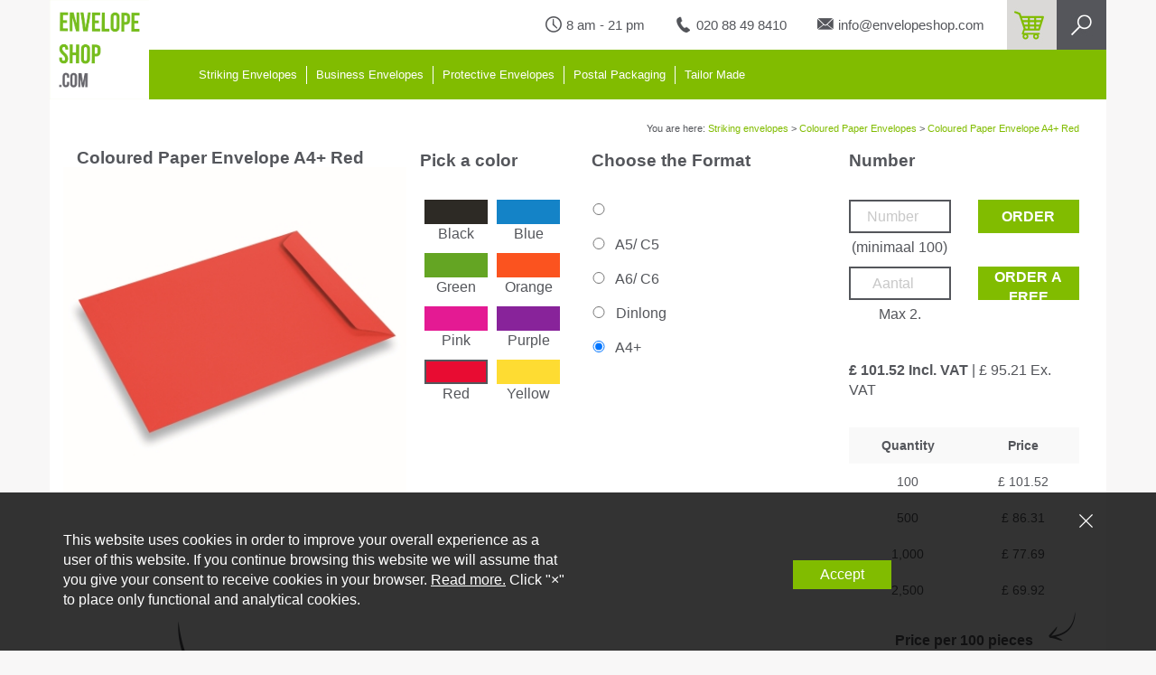

--- FILE ---
content_type: text/html; charset=utf-8
request_url: https://www.envelopeshop.com/striking-envelopes/coloured-paper-envelopes/coloured-paper-envelope-a4-red/8712963015336
body_size: 26622
content:
<!DOCTYPE html>
<html lang="en">
<head>
	
		<!-- Google Tag Manager -->
		<script>(function(w,d,s,l,i){w[l]=w[l]||[];w[l].push({'gtm.start':
new Date().getTime(),event:'gtm.js'});var f=d.getElementsByTagName(s)[0],
j=d.createElement(s),dl=l!='dataLayer'?'&l='+l:'';j.async=true;j.src=
'https://www.googletagmanager.com/gtm.js?id='+i+dl;f.parentNode.insertBefore(j,f);
})(window,document,'script','dataLayer','GTM-57KJXHJ');</script>
		<!-- End Google Tag Manager -->
			<script type="text/javascript">
			(function (i, s, o, g, r, a, m) {
				i['GoogleAnalyticsObject'] = r; i[r] = i[r] || function () {
					(i[r].q = i[r].q || []).push(arguments)
				}, i[r].l = 1 * new Date(); a = s.createElement(o),
				m = s.getElementsByTagName(o)[0]; a.async = 1; a.src = g; m.parentNode.insertBefore(a, m)
			})(window, document, 'script', '//www.google-analytics.com/analytics.js', 'ga');

			ga('create', 'UA-18696774-1', 'auto', { 'allowLinker': true });
			ga('require', 'linker');
			ga('require', 'ec');
			
			ga('send', 'pageview'  );

			
		</script>
	<meta charset="utf-8">
<meta http-equiv="X-UA-Compatible" content="IE=edge">
<meta name="viewport" content="width=device-width, initial-scale=1, user-scalable=no, maximum-scale=1">


<title>Coloured Paper Envelope A4+ Red</title>



	<meta name="keywords" content="Coloured Paper Envelope A4+ Red, 8712963015336, Red, 220 mm, 312 mm, Paper, A4+, 120 gr., Gummed, Non transparent" />
<meta name="author" content="Daklapack" />


<meta property="og:site_name" content="Envelopeshop.com" />
<meta property="og:url" content="https://www.envelopeshop.com/striking-envelopes/coloured-paper-envelopes/coloured-paper-envelope-a4-red/8712963015336" />

	<meta property="og:title" content="Coloured Paper Envelope A4+ Red" />


	<meta property="og:image" content="//media-frontend.tweakwise.com/image/daklapackgroup/l/221188/Coloured-Paper-Envelope-A4-Red.jpg" />
	<link rel="image_src" href="//media-frontend.tweakwise.com/image/daklapackgroup/l/221188/Coloured-Paper-Envelope-A4-Red.jpg" />

	<meta property="og:type" content="product" />





	<link href="/Content/style/Enveloppen?v=M_K9ERCpkfxJyUpVC_1jgl0jJkYOLrzCQ0tmLOKaJkA1" rel="stylesheet"/>

		<link rel="stylesheet" type="text/css" href="/common/stylesheet"/>
	


		<style type="text/css">
			.defaulcolor-icon {
				background-color: #81bc00;
			}
		</style>
</head>
<body>
		<!-- Google Tag Manager (noscript) -->
		<noscript><iframe src="https://www.googletagmanager.com/ns.html?id=GTM-57KJXHJ"
		                  height="0" width="0" style="display:none;visibility:hidden"></iframe></noscript>
		<!-- End Google Tag Manager (noscript) -->

<div class="wrap">
	<header class="container">
	<div class="header-desktop">
	<div class="row">
		<div class="col-xs-2 nopadding small">
			<a href="/">
				<img class="img-responsive logo-img" src="/data/website/114/logo-desktop.jpg" alt="Envelopeshop.com">
			</a>
		</div>
		
		<div class="col-xs-10 nopadding big">
			<div class="row htop">
				<a class="hsearch" href="#search"><img src="/Content/img/Enveloppen/zoeken.jpg" alt="Search"></a>
				<a href="/basket"><img class="hcart defaulcolor-icon" src="/Content/img/Enveloppen/winkelmand.jpg" alt="Shopping basket"></a>
				<ul>
					<li><img src="/Content/img/Enveloppen/klok.jpg" alt="Openingstijden">8 am - 21 pm</li>
					<li><img src="/Content/img/Enveloppen/telefoon.jpg" alt="Telefoonnummer">020 88 49 8410</li>
					<li><img src="/Content/img/Enveloppen/email.jpg" alt="emailadres">info@envelopeshop.com</li>
				</ul>
			</div>
			
			<div class="row hbot">
				<nav class="navbar navbar-default" role="navigation">
					<ul class="nav navbar-nav">
							<li class="dropdown" style="margin-left:5px;">
								<a style="border-left:0;" href="/striking-envelopes" class="dropdown-toggle" data-toggle="dropdown">
									Striking Envelopes
								</a>

								<ul style="margin-left: -5px;" class="dropdown-menu">
										<li><a href="https://www.envelopeshop.com/striking-envelopes/coloured-paper-envelopes">Coloured paper envelopes</a></li>
											<li><a href="/striking-envelopes/metallic-paper-envelopes">Metallic paper envelopes</a></li>
											<li><a href="/striking-envelopes/snazzybag-envelopes">Snazzybag Envelopes</a></li>
											<li><a href="/striking-envelopes/snazzybubble-envelopes">Snazzybubble Envelopes</a></li>
											<li><a href="/striking-envelopes/silkbag-envelopes">Silkbag Envelopes</a></li>
											<li><a href="/striking-envelopes/colored-cardboard-postal-packaging">Colored Cardboard Postal Packaging</a></li>
											<li><a href="/striking-envelopes/white-square-envelopes">White Square Envelopes</a></li>
											<li><a href="/striking-envelopes/gift-envelopes">Gift Envelopes</a></li>
											<li><a href="/striking-envelopes/mourning-envelopes">Mourning Envelopes</a></li>
								</ul>
							</li>
							<li class="dropdown" >
								<a  href="/business-envelopes" class="dropdown-toggle" data-toggle="dropdown">
									Business Envelopes
								</a>

								<ul  class="dropdown-menu">
										<li><a href="/business-envelopes/sample-bags">Sample Bags</a></li>
											<li><a href="/business-envelopes/bordrug-envelope-bags">Bordrug Envelopes</a></li>
											<li><a href="/business-envelopes/invoice-envelopes">Invoice Envelopes</a></li>
											<li><a href="/business-envelopes/window-envelopes">Window Envelopes</a></li>
											<li><a href="/business-envelopes/toptac-envelopes">TopTac Envelopes</a></li>
											<li><a href="/business-envelopes/polypost-envelopes">PolyPost Envelopes</a></li>
											<li><a href="/business-envelopes/packing-list-envelopes">Packaging List Envelopes</a></li>
											<li><a href="/business-envelopes/business-envelopes">Business Envelopes</a></li>
											<li><a href="/business-envelopes/printed-envelopes">Printed Envelopes</a></li>
								</ul>
							</li>
							<li class="dropdown" >
								<a  href="/protective-envelopes" class="dropdown-toggle" data-toggle="dropdown">
									Protective Envelopes
								</a>

								<ul  class="dropdown-menu">
										<li><a href="/protective-envelopes/snazzybubble-envelopes">Snazzybubble Envelopes</a></li>
											<li><a href="/protective-envelopes/coverplus-envelopes">Coverplus Envelopes</a></li>
											<li><a href="/protective-envelopes/coverplus-bubble-envelopes">Coverplus Bubble Envelopes</a></li>
											<li><a href="/protective-envelopes/paper-bubble-envelopes">Paper Bubble Envelopes</a></li>
								</ul>
							</li>
							<li class="dropdown" >
								<a  href="/postal-packaging" class="dropdown-toggle" data-toggle="dropdown">
									Postal Packaging
								</a>

								<ul  class="dropdown-menu">
										<li><a href="/postal-packaging/colored-cardboard-shipping-package">Colored Cardboard Shipping Package</a></li>
											<li><a href="/postal-packaging/white-shipping-boxes">White Shipping Boxes</a></li>
											<li><a href="/postal-packaging/cardboard-envelope">Cardboard envelope</a></li>
											<li><a href="/postal-packaging/variable-height">Variable Height</a></li>
											<li><a href="/postal-packaging/folding-box">Folding Box</a></li>
											<li><a href="/postal-packaging/gift-boxes">Gift Boxes</a></li>
											<li><a href="/postal-packaging/autolock-boxes">Autolock Boxes</a></li>
											<li><a href="/postal-packaging/american-folding-boxes">American Folding Boxes</a></li>
											<li><a href="/postal-packaging/tape-supplies">Tape Supplies</a></li>
											<li><a href="/postal-packaging/other-office-items">Other Office Items</a></li>
								</ul>
							</li>
							<li  >
								<a  href="/tailor-made" >
									Tailor Made
								</a>

								<ul  class="dropdown-menu">
								</ul>
							</li>
					</ul>
				</nav>
			</div>
		</div>
	</div>
</div>
	<div class="header-mobile">
	<div class="row">
		<div class="col-xs-12 nopadding">
			<a href="/"> <img class="img-responsive logo-img" src="/data/website/114/logo-desktop.jpg" alt="Envelopeshop.com"></a>
		</div>

		<div class="col-xs-12 nopadding">
			<div class="row mobtop">
				<ul>
					<li><img src="/Content/img/Enveloppen/klok.jpg" alt="Openingstijden">8 am - 21 pm</li>
					<li><img src="/Content/img/Enveloppen/telefoon.jpg" alt="Telefoonnummer"><a href="tel:020 88 49 8410">020 88 49 8410</a></li>
					<li><img src="/Content/img/Enveloppen/email.jpg" alt="emailadres"><a href="mailto:info@envelopeshop.com">info@envelopeshop.com</a></li>
				</ul>
			</div>

			<div class="row mobbot">
				<nav class="navbar navbar-default navbar-inverse" role="navigation">
					<div class="navbar-header">
						<button type="button" class="navbar-toggle" data-toggle="collapse"
										data-target="#navigationbar">
							<span class="sr-only">Toggle navigation</span>
							<span class="icon-bar"></span>
							<span class="icon-bar"></span>
							<span class="icon-bar"></span>
						</button>
					</div>
					<div class="collapse navbar-collapse" id="navigationbar">
						<ul class="nav navbar-nav">
								<li class="dropdown">
									<a href="/striking-envelopes" class="dropdown-toggle" data-toggle="dropdown">Striking Envelopes<b class="caret"></b></a>
										<ul class="dropdown-menu">
												<li><a href="https://www.envelopeshop.com/striking-envelopes/coloured-paper-envelopes">Coloured paper envelopes</a></li>
													<li><a href="/striking-envelopes/metallic-paper-envelopes">Metallic paper envelopes</a></li>
													<li><a href="/striking-envelopes/snazzybag-envelopes">Snazzybag Envelopes</a></li>
													<li><a href="/striking-envelopes/snazzybubble-envelopes">Snazzybubble Envelopes</a></li>
													<li><a href="/striking-envelopes/silkbag-envelopes">Silkbag Envelopes</a></li>
													<li><a href="/striking-envelopes/colored-cardboard-postal-packaging">Colored Cardboard Postal Packaging</a></li>
													<li><a href="/striking-envelopes/white-square-envelopes">White Square Envelopes</a></li>
													<li><a href="/striking-envelopes/gift-envelopes">Gift Envelopes</a></li>
													<li><a href="/striking-envelopes/mourning-envelopes">Mourning Envelopes</a></li>
										</ul>
								</li>
								<li class="dropdown">
									<a href="/business-envelopes" class="dropdown-toggle" data-toggle="dropdown">Business Envelopes<b class="caret"></b></a>
										<ul class="dropdown-menu">
												<li><a href="/business-envelopes/sample-bags">Sample Bags</a></li>
													<li><a href="/business-envelopes/bordrug-envelope-bags">Bordrug Envelopes</a></li>
													<li><a href="/business-envelopes/invoice-envelopes">Invoice Envelopes</a></li>
													<li><a href="/business-envelopes/window-envelopes">Window Envelopes</a></li>
													<li><a href="/business-envelopes/toptac-envelopes">TopTac Envelopes</a></li>
													<li><a href="/business-envelopes/polypost-envelopes">PolyPost Envelopes</a></li>
													<li><a href="/business-envelopes/packing-list-envelopes">Packaging List Envelopes</a></li>
													<li><a href="/business-envelopes/business-envelopes">Business Envelopes</a></li>
													<li><a href="/business-envelopes/printed-envelopes">Printed Envelopes</a></li>
										</ul>
								</li>
								<li class="dropdown">
									<a href="/protective-envelopes" class="dropdown-toggle" data-toggle="dropdown">Protective Envelopes<b class="caret"></b></a>
										<ul class="dropdown-menu">
												<li><a href="/protective-envelopes/snazzybubble-envelopes">Snazzybubble Envelopes</a></li>
													<li><a href="/protective-envelopes/coverplus-envelopes">Coverplus Envelopes</a></li>
													<li><a href="/protective-envelopes/coverplus-bubble-envelopes">Coverplus Bubble Envelopes</a></li>
													<li><a href="/protective-envelopes/paper-bubble-envelopes">Paper Bubble Envelopes</a></li>
										</ul>
								</li>
								<li class="dropdown">
									<a href="/postal-packaging" class="dropdown-toggle" data-toggle="dropdown">Postal Packaging<b class="caret"></b></a>
										<ul class="dropdown-menu">
												<li><a href="/postal-packaging/colored-cardboard-shipping-package">Colored Cardboard Shipping Package</a></li>
													<li><a href="/postal-packaging/white-shipping-boxes">White Shipping Boxes</a></li>
													<li><a href="/postal-packaging/cardboard-envelope">Cardboard envelope</a></li>
													<li><a href="/postal-packaging/variable-height">Variable Height</a></li>
													<li><a href="/postal-packaging/folding-box">Folding Box</a></li>
													<li><a href="/postal-packaging/gift-boxes">Gift Boxes</a></li>
													<li><a href="/postal-packaging/autolock-boxes">Autolock Boxes</a></li>
													<li><a href="/postal-packaging/american-folding-boxes">American Folding Boxes</a></li>
													<li><a href="/postal-packaging/tape-supplies">Tape Supplies</a></li>
													<li><a href="/postal-packaging/other-office-items">Other Office Items</a></li>
										</ul>
								</li>
								<li >
									<a href="/tailor-made" >Tailor Made<b class="caret"></b></a>
								</li>
						</ul>
					</div>
				</nav>
			</div>
		</div>
	</div>
</div>
</header>
<div id="search">
	<button type="button" class="close">×</button>
	<form id="frmZoeken" action="/search" method="get">
		<input name="tn_q" id="tn_q" type="search" placeholder="Type here to search" />
	</form>
	<span>Press enter to search</span>
</div>
	
	

	



<div class="container webshop-product">
	<div class="row breadcrumbs">
	<div class="col-md-12">
		<span>
			You are here:
	<a href="/striking-envelopes">Striking envelopes</a>
 > 	<a href="/striking-envelopes/coloured-paper-envelopes">Coloured Paper Envelopes</a>
 > 	<a href="/striking-envelopes/coloured-paper-envelopes/coloured-paper-envelope-a4-red/8712963015336">Coloured Paper Envelope A4+ Red</a>
		</span>
	</div>
</div>

	<div class="clear"></div>

	<div class="col-md-4">
		<div class="row">
			<div class="col-md-12">
				<h1 class="h5"><strong style="font-size:14pt;">Coloured Paper Envelope A4+ Red</strong></h1>
				<div class="row webshop-foto"><img src="//media-frontend.tweakwise.com/image/daklapackgroup/l/221188/Coloured-Paper-Envelope-A4-Red.jpg" class="img-responsive" alt="Coloured Paper Envelope A4+ Red"></div>
			</div>
		</div>
	</div>

	
	<div class="col-md-2">
		<div class="row">
			<div class="col-md-12">
				<strong style="font-size:14pt;">Pick a color</strong>
			</div>
		</div>
		<div class="col-md-12">
			<div class="row kleuren top30">
					<div class="col-xs-6 p5">
						<a  style="background-color:#2d2a25;" href="/striking-envelopes/coloured-paper-envelopes/coloured-paper-envelope-a4-black/8712963015374"></a>
						<span>Black</span>
					</div>
					<div class="col-xs-6 p5">
						<a  style="background-color:#1483c7;" href="/striking-envelopes/coloured-paper-envelopes/coloured-paper-envelope-a4-blue/8712963015350"></a>
						<span>Blue</span>
					</div>
</div><div class="row kleuren">					<div class="col-xs-6 p5">
						<a  style="background-color:#64a523;" href="/striking-envelopes/coloured-paper-envelopes/coloured-paper-envelope-a4-green/8712963015343"></a>
						<span>Green</span>
					</div>
					<div class="col-xs-6 p5">
						<a  style="background-color:#fb531f;" href="/striking-envelopes/coloured-paper-envelopes/coloured-paper-envelope-a4-orange/8712963015329"></a>
						<span>Orange</span>
					</div>
</div><div class="row kleuren">					<div class="col-xs-6 p5">
						<a  style="background-color:#e41a93;" href="/striking-envelopes/coloured-paper-envelopes/coloured-paper-envelope-a4-pink/8712963015305"></a>
						<span>Pink</span>
					</div>
					<div class="col-xs-6 p5">
						<a  style="background-color:#88239a;" href="/striking-envelopes/coloured-paper-envelopes/coloured-paper-envelope-a4-purple/8712963015367"></a>
						<span>Purple</span>
					</div>
</div><div class="row kleuren">					<div class="col-xs-6 p5">
						<a class="selected-color" style="background-color:#e80c32;" href="/striking-envelopes/coloured-paper-envelopes/coloured-paper-envelope-a4-red/8712963015336"></a>
						<span>Red</span>
					</div>
					<div class="col-xs-6 p5">
						<a  style="background-color:#fedc32;" href="/striking-envelopes/coloured-paper-envelopes/coloured-paper-envelope-a4-yellow/8712963015312"></a>
						<span>Yellow</span>
					</div>
			</div>
		</div>
	</div>

	<div class="col-md-3">
		<div class="row">
			<div class="col-md-12">
				<strong style="font-size:14pt;">Choose the Format</strong>
			</div>
		</div>
			<div style="margin-top:30px;" class="row formaat top30">
				<label>
					<input name="formaat" type="radio"  onclick="window.location.href='/striking-envelopes/coloured-paper-envelopes/coloured-paper-envelope-red/8712963015152'" /> 
				</label>
			</div>
			<div class="row formaat">
				<label>
					<input name="formaat" type="radio"  onclick="window.location.href='/striking-envelopes/coloured-paper-envelopes/coloured-paper-envelope-a5-c5-red/8712963014858'" /> A5/ C5
				</label>
			</div>
			<div class="row formaat">
				<label>
					<input name="formaat" type="radio"  onclick="window.location.href='/striking-envelopes/coloured-paper-envelopes/coloured-paper-envelope-a6-c6-red/8712963014957'" /> A6/ C6
				</label>
			</div>
			<div class="row formaat">
				<label>
					<input name="formaat" type="radio"  onclick="window.location.href='/striking-envelopes/coloured-paper-envelopes/coloured-paper-envelope-dinlong-red/8712963015053'" /> Dinlong
				</label>
			</div>
			<div class="row formaat">
				<label>
					<input name="formaat" type="radio" checked="checked" onclick="window.location.href='/striking-envelopes/coloured-paper-envelopes/coloured-paper-envelope-a4-red/8712963015336'" /> A4+
				</label>
			</div>
	</div>


	<div class="col-md-3">
			<form method="post" action="/basket/add" id="orderform" data-prijseenheid="100" data-minimaleafname="100" data-validation-message="Please order a multiple of 100, with a minimum of 100" data-track-id="11472" data-track-category="Coloured Paper Envelopes" data-track-name="Coloured Paper Envelope A4+ Red">
				<input name="__RequestVerificationToken" type="hidden" value="NgIspuu9sqmaP_1dL7oFxlDUNE4tlVKuqGcSkhoMdX2EfdCUw38Ct1ZgdSt05I64nRlT1PHKhUMddbkjrv12I7qwIdvLV6vuCOwqmuOljGw1" />
				<input type="hidden" name="productID" value="11472">
				<div class="row">
					<div class="col-md-12"><strong style="font-size:14pt;">Number</strong> </div>
				</div>
				<div class="row aantallen top30">
					<div class="col-md-6">
						<input type="number" placeholder="Number" id="amount" name="quantity" min="100" step="100">
						<p>(minimaal 100)</p>
					</div>
					<div class="col-md-6">
						<button class="bestel-button" type="button" id="order_button">Order</button>
					</div>
				</div>
			</form>
			<form method="post" action="/basket/addsample" id="ordersampleform" data-validation-message="You may order a maximum of 2 samples" data-max-sample-quantity="2" data-track-id="11472" data-track-category="Coloured Paper Envelopes" data-track-name="Coloured Paper Envelope A4+ Red">
				<input name="__RequestVerificationToken" type="hidden" value="YqyAfYFwCMEUHT9ymf9hg3jK9orcQEzDNhANNjkgMQx6bQt7JPbhq4vu_jxdnpvw2iSKokz0MKI4XnGQ0Gb2Zrl5FjNBRBTi0n2pYJFpNQg1" />
				<input type="hidden" name="productID" value="11472">
					<div class="row aantallen">
						<div class="col-md-6">
							<input type="number" placeholder="Aantal" id="sample_amount" name="quantity" min="0" max="2" step="1">
							<p>Max 2.</p>
						</div>
						<div class="col-md-6">
							<button class="bestel-button" type="button" id="order_sample_button">Order a free sample</button>
						</div>
					</div>
				<div class="row totaalprijs top30">
					<div class="col-md-12">
							<span>
								<strong>&#163; 101.52 Incl. VAT </strong>|
								&#163; 95.21 Ex. VAT
							</span>
					</div>
				</div>
			</form>
			<div class="row prijstabel top30">
				<div class="col-md-12">
					<table class="tg">
						<tr class="trbg">
							<th class="tg-031e"><strong>Quantity</strong></th>
								<th class="tg-031e"><strong>Price</strong></th>
						</tr>
							<tr>
								<td class="tg-031e">100</td>
									<td class="tg-031e">&#163; 101.52</td>
							</tr>
							<tr>
								<td class="tg-031e">500</td>
									<td class="tg-031e">&#163; 86.31</td>
							</tr>
							<tr>
								<td class="tg-031e">1,000</td>
									<td class="tg-031e">&#163; 77.69</td>
							</tr>
							<tr>
								<td class="tg-031e">2,500</td>
									<td class="tg-031e">&#163; 69.92</td>
							</tr>
					</table>
					<div class="row tcenter">
						<span>
							<strong>
								Price per 100 pieces
							</strong>
						</span>
						<img class="abs-pijl" src="/Content/img/enveloppen/pijl-transparent.png" alt="Prijs per 100">
					</div>
				</div>
			</div>
	</div>
	<img class="pijl-grijs-groot mobno" alt="Producteigenschappen" src="/Content/img/enveloppen/pijl-grijs-groot.png">
</div>
<div class="container product-eigenschappen">

	<div class="col-md-5">
		<h2 class="h3"><strong>Properties</strong></h2>
		<div class="row">
			<div class="col-xs-6"><span>Article number:</span></div>
			<div class="col-xs-6"><span>042506</span></div>
		</div>
			<div class="row">
				<div class="col-xs-6"><span>Colour:</span></div>
				<div class="col-xs-6"><span>Red</span></div>
			</div>
			<div class="row">
				<div class="col-xs-6"><span>External length:</span></div>
				<div class="col-xs-6"><span>220 mm</span></div>
			</div>
			<div class="row">
				<div class="col-xs-6"><span>External width:</span></div>
				<div class="col-xs-6"><span>312 mm</span></div>
			</div>
			<div class="row">
				<div class="col-xs-6"><span>Material:</span></div>
				<div class="col-xs-6"><span>Paper</span></div>
			</div>
			<div class="row">
				<div class="col-xs-6"><span>Din format:</span></div>
				<div class="col-xs-6"><span>A4+</span></div>
			</div>
			<div class="row">
				<div class="col-xs-6"><span>Quality:</span></div>
				<div class="col-xs-6"><span>120 gr.</span></div>
			</div>
			<div class="row">
				<div class="col-xs-6"><span>Closure:</span></div>
				<div class="col-xs-6"><span>Gummed</span></div>
			</div>
			<div class="row">
				<div class="col-xs-6"><span>Transparency:</span></div>
				<div class="col-xs-6"><span>Non transparent</span></div>
			</div>
	</div>

	<div class="col-md-7">
		<h2 class="h3"><strong>Description</strong></h2>
		<p></p>
	</div>
</div>

<div class="container contact">
	<p>Contact us today!<a class="cta-green-white">Contact</a></p>
</div>




	<footer>
	<div class="container footer nopadding">
		<div class="row widgets">
				<div class="col-sm-3 widget-area">
					<ul>
						<li><strong>Envelopeshop</strong></li>
							<li><a href="Quotation">Quotation</a></li>
							<li><a href="returning-Items">Returning Items</a></li>
							<li><a href="Payment-Options">Payment Options</a></li>
							<li><a href="Contact">Contact</a></li>
							<li><a href="Formats">Formats</a></li>
							<li><a href="envelope-colours">Colours</a></li>
							<li><a href="/xmlsitemap">XML Sitemap</a></li>
					</ul>
				</div>
				<div class="col-sm-3 widget-area">
					<ul>
						<li><strong>Products</strong></li>
							<li><a href="striking-envelopes">Striking Envelopes</a></li>
							<li><a href="protective-envelopes">Protective Envelopes</a></li>
							<li><a href="Postal-Packaging">Postal Packaging</a></li>
							<li><a href="tailor-made">Tailor-Made</a></li>
							<li><a href="direct-mail">Direct Mail</a></li>
							<li><a href="envelopes-colored">Colored Envelopes</a></li>
							<li><a href="paper-envelopes">Paper Envelopes</a></li>
							<li><a href="bubble-envelopes">Bubble Envelopes</a></li>
							<li><a href="square-envelopes">Square Envelopes</a></li>
							<li><a href="white-envelopes">White Envelopes</a></li>
							<li><a href="plastic-envelopes">Plastic Envelopes</a></li>
							<li><a href="window-envelopes">Window Envelopes</a></li>
							<li><a href="printed">Printed Envelopes</a></li>
					</ul>
				</div>
				<div class="col-sm-3 widget-area">
					<ul>
						<li><strong>Who We Are</strong></li>
							<li><a href="/about-us">Building 3 Chiswick Park</a></li>
							<li><a href="/about-us">566 Chiswick High Road</a></li>
							<li><a href="/about-us">Chiswick, London, W4 5YA</a></li>
							<li><a href="/about-us">United Kingdom</a></li>
							<li><a>e-mail: info@envelopeshop.com</a></li>
							<li><a>phone: 020 88 49 84 10</a></li>
					</ul>
				</div>
			
		</div>
		<div class="container bottom-bar">
			<p>
				© 2026&nbsp;Envelopeshop.com | All Rights Reserved
/ <a href="/conditions">Algemene voorwaarden</a>			</p>
		</div>
	</div>
</footer>
</div>

<a href="#0" class="cd-top">Top</a>

	<div class="cookie-notification">
		<div class="container">
			<div class="row">
				<div class="col-xs-12 text-right">
					<a class="close-btn" href="/common/rejectcookie?ReturnUrl=%2Fstriking-envelopes%2Fcoloured-paper-envelopes%2Fcoloured-paper-envelope-a4-red%2F8712963015336">
						<img src="/Content/img/enveloppen/close.svg" alt="close" />
					</a>
				</div>
			</div>

			<div class="row vertical-align">
				<div class="col-sm-12 col-lg-6">
					<p>
						This website uses cookies in order to improve your overall experience as a user of this website. If you continue browsing this website we will assume that you give your consent to receive cookies in your browser. <a href="/privacy">Read more.</a> Click "×" to place only functional and analytical cookies.
					</p>
				</div>
				<div class="col-sm-12 col-lg-6 text-center">
					<a class="accept-btn" href="/common/acceptcookie?ReturnUrl=%2Fstriking-envelopes%2Fcoloured-paper-envelopes%2Fcoloured-paper-envelope-a4-red%2F8712963015336">Accept</a>
				</div>
			</div>
		</div>
	</div>



<script src="/bundles/script/EnveloppenBottom?v=z8dmGsKDFQ1Px_UOnbr5Ib4VimPt_pJwlDpeAkwVkts1"></script>


	<script type="text/javascript">
		$(document).ready(function () {
			window.Enveloppen.ProductInit();
		});
	</script>


</body>
</html>
